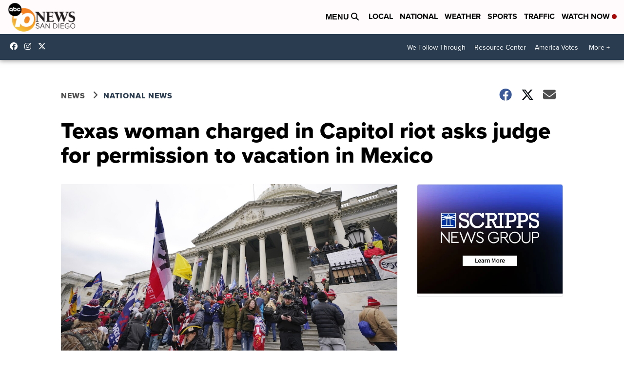

--- FILE ---
content_type: text/html; charset=utf-8
request_url: https://www.google.com/recaptcha/api2/aframe
body_size: 268
content:
<!DOCTYPE HTML><html><head><meta http-equiv="content-type" content="text/html; charset=UTF-8"></head><body><script nonce="r4sfA_GxAQPthkweO0MkYQ">/** Anti-fraud and anti-abuse applications only. See google.com/recaptcha */ try{var clients={'sodar':'https://pagead2.googlesyndication.com/pagead/sodar?'};window.addEventListener("message",function(a){try{if(a.source===window.parent){var b=JSON.parse(a.data);var c=clients[b['id']];if(c){var d=document.createElement('img');d.src=c+b['params']+'&rc='+(localStorage.getItem("rc::a")?sessionStorage.getItem("rc::b"):"");window.document.body.appendChild(d);sessionStorage.setItem("rc::e",parseInt(sessionStorage.getItem("rc::e")||0)+1);localStorage.setItem("rc::h",'1768600374596');}}}catch(b){}});window.parent.postMessage("_grecaptcha_ready", "*");}catch(b){}</script></body></html>

--- FILE ---
content_type: application/javascript; charset=utf-8
request_url: https://fundingchoicesmessages.google.com/f/AGSKWxVws64vQ3FqgfBUTL_qiZ3sBecsQmIxdrgvC9ozY9bqatbNxw1k8jQjiqRc94amPNOLI100NkVL4jkp3MsYl81b_GbeHak8gxH9hSdsdzzkXj9FLrs92nf2ySyMlKVLnQ1dygCL7YdhWAi2YOyrRzKhEkUwuCNQAH0M1nlsvRGRZgGmuxVOJ_TNpWra/_&advert_.us/ads./uploads/xadv_/admaster?/ad-410x300.
body_size: -1291
content:
window['e61642e7-2d9c-40c6-b99c-ebd651cfcb83'] = true;